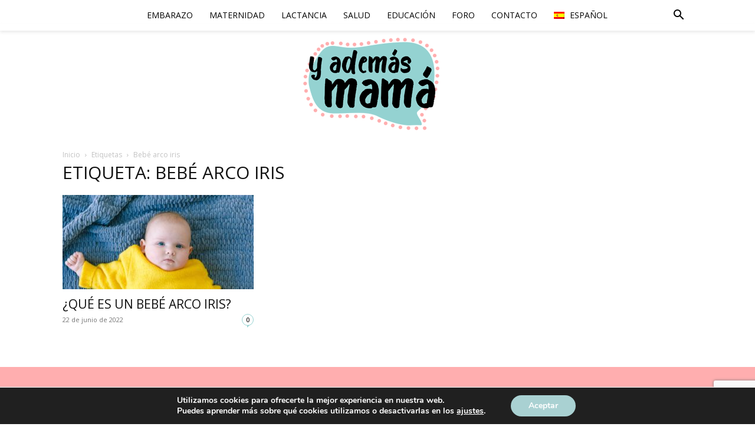

--- FILE ---
content_type: text/html; charset=utf-8
request_url: https://www.google.com/recaptcha/api2/anchor?ar=1&k=6LdJJ6waAAAAAIGYjjxxM_4QMVLuvSulzqP1MVQZ&co=aHR0cHM6Ly95YWRlbWFzbWFtYS5jb206NDQz&hl=en&v=PoyoqOPhxBO7pBk68S4YbpHZ&size=invisible&anchor-ms=20000&execute-ms=30000&cb=8k8pw27mzhqq
body_size: 48923
content:
<!DOCTYPE HTML><html dir="ltr" lang="en"><head><meta http-equiv="Content-Type" content="text/html; charset=UTF-8">
<meta http-equiv="X-UA-Compatible" content="IE=edge">
<title>reCAPTCHA</title>
<style type="text/css">
/* cyrillic-ext */
@font-face {
  font-family: 'Roboto';
  font-style: normal;
  font-weight: 400;
  font-stretch: 100%;
  src: url(//fonts.gstatic.com/s/roboto/v48/KFO7CnqEu92Fr1ME7kSn66aGLdTylUAMa3GUBHMdazTgWw.woff2) format('woff2');
  unicode-range: U+0460-052F, U+1C80-1C8A, U+20B4, U+2DE0-2DFF, U+A640-A69F, U+FE2E-FE2F;
}
/* cyrillic */
@font-face {
  font-family: 'Roboto';
  font-style: normal;
  font-weight: 400;
  font-stretch: 100%;
  src: url(//fonts.gstatic.com/s/roboto/v48/KFO7CnqEu92Fr1ME7kSn66aGLdTylUAMa3iUBHMdazTgWw.woff2) format('woff2');
  unicode-range: U+0301, U+0400-045F, U+0490-0491, U+04B0-04B1, U+2116;
}
/* greek-ext */
@font-face {
  font-family: 'Roboto';
  font-style: normal;
  font-weight: 400;
  font-stretch: 100%;
  src: url(//fonts.gstatic.com/s/roboto/v48/KFO7CnqEu92Fr1ME7kSn66aGLdTylUAMa3CUBHMdazTgWw.woff2) format('woff2');
  unicode-range: U+1F00-1FFF;
}
/* greek */
@font-face {
  font-family: 'Roboto';
  font-style: normal;
  font-weight: 400;
  font-stretch: 100%;
  src: url(//fonts.gstatic.com/s/roboto/v48/KFO7CnqEu92Fr1ME7kSn66aGLdTylUAMa3-UBHMdazTgWw.woff2) format('woff2');
  unicode-range: U+0370-0377, U+037A-037F, U+0384-038A, U+038C, U+038E-03A1, U+03A3-03FF;
}
/* math */
@font-face {
  font-family: 'Roboto';
  font-style: normal;
  font-weight: 400;
  font-stretch: 100%;
  src: url(//fonts.gstatic.com/s/roboto/v48/KFO7CnqEu92Fr1ME7kSn66aGLdTylUAMawCUBHMdazTgWw.woff2) format('woff2');
  unicode-range: U+0302-0303, U+0305, U+0307-0308, U+0310, U+0312, U+0315, U+031A, U+0326-0327, U+032C, U+032F-0330, U+0332-0333, U+0338, U+033A, U+0346, U+034D, U+0391-03A1, U+03A3-03A9, U+03B1-03C9, U+03D1, U+03D5-03D6, U+03F0-03F1, U+03F4-03F5, U+2016-2017, U+2034-2038, U+203C, U+2040, U+2043, U+2047, U+2050, U+2057, U+205F, U+2070-2071, U+2074-208E, U+2090-209C, U+20D0-20DC, U+20E1, U+20E5-20EF, U+2100-2112, U+2114-2115, U+2117-2121, U+2123-214F, U+2190, U+2192, U+2194-21AE, U+21B0-21E5, U+21F1-21F2, U+21F4-2211, U+2213-2214, U+2216-22FF, U+2308-230B, U+2310, U+2319, U+231C-2321, U+2336-237A, U+237C, U+2395, U+239B-23B7, U+23D0, U+23DC-23E1, U+2474-2475, U+25AF, U+25B3, U+25B7, U+25BD, U+25C1, U+25CA, U+25CC, U+25FB, U+266D-266F, U+27C0-27FF, U+2900-2AFF, U+2B0E-2B11, U+2B30-2B4C, U+2BFE, U+3030, U+FF5B, U+FF5D, U+1D400-1D7FF, U+1EE00-1EEFF;
}
/* symbols */
@font-face {
  font-family: 'Roboto';
  font-style: normal;
  font-weight: 400;
  font-stretch: 100%;
  src: url(//fonts.gstatic.com/s/roboto/v48/KFO7CnqEu92Fr1ME7kSn66aGLdTylUAMaxKUBHMdazTgWw.woff2) format('woff2');
  unicode-range: U+0001-000C, U+000E-001F, U+007F-009F, U+20DD-20E0, U+20E2-20E4, U+2150-218F, U+2190, U+2192, U+2194-2199, U+21AF, U+21E6-21F0, U+21F3, U+2218-2219, U+2299, U+22C4-22C6, U+2300-243F, U+2440-244A, U+2460-24FF, U+25A0-27BF, U+2800-28FF, U+2921-2922, U+2981, U+29BF, U+29EB, U+2B00-2BFF, U+4DC0-4DFF, U+FFF9-FFFB, U+10140-1018E, U+10190-1019C, U+101A0, U+101D0-101FD, U+102E0-102FB, U+10E60-10E7E, U+1D2C0-1D2D3, U+1D2E0-1D37F, U+1F000-1F0FF, U+1F100-1F1AD, U+1F1E6-1F1FF, U+1F30D-1F30F, U+1F315, U+1F31C, U+1F31E, U+1F320-1F32C, U+1F336, U+1F378, U+1F37D, U+1F382, U+1F393-1F39F, U+1F3A7-1F3A8, U+1F3AC-1F3AF, U+1F3C2, U+1F3C4-1F3C6, U+1F3CA-1F3CE, U+1F3D4-1F3E0, U+1F3ED, U+1F3F1-1F3F3, U+1F3F5-1F3F7, U+1F408, U+1F415, U+1F41F, U+1F426, U+1F43F, U+1F441-1F442, U+1F444, U+1F446-1F449, U+1F44C-1F44E, U+1F453, U+1F46A, U+1F47D, U+1F4A3, U+1F4B0, U+1F4B3, U+1F4B9, U+1F4BB, U+1F4BF, U+1F4C8-1F4CB, U+1F4D6, U+1F4DA, U+1F4DF, U+1F4E3-1F4E6, U+1F4EA-1F4ED, U+1F4F7, U+1F4F9-1F4FB, U+1F4FD-1F4FE, U+1F503, U+1F507-1F50B, U+1F50D, U+1F512-1F513, U+1F53E-1F54A, U+1F54F-1F5FA, U+1F610, U+1F650-1F67F, U+1F687, U+1F68D, U+1F691, U+1F694, U+1F698, U+1F6AD, U+1F6B2, U+1F6B9-1F6BA, U+1F6BC, U+1F6C6-1F6CF, U+1F6D3-1F6D7, U+1F6E0-1F6EA, U+1F6F0-1F6F3, U+1F6F7-1F6FC, U+1F700-1F7FF, U+1F800-1F80B, U+1F810-1F847, U+1F850-1F859, U+1F860-1F887, U+1F890-1F8AD, U+1F8B0-1F8BB, U+1F8C0-1F8C1, U+1F900-1F90B, U+1F93B, U+1F946, U+1F984, U+1F996, U+1F9E9, U+1FA00-1FA6F, U+1FA70-1FA7C, U+1FA80-1FA89, U+1FA8F-1FAC6, U+1FACE-1FADC, U+1FADF-1FAE9, U+1FAF0-1FAF8, U+1FB00-1FBFF;
}
/* vietnamese */
@font-face {
  font-family: 'Roboto';
  font-style: normal;
  font-weight: 400;
  font-stretch: 100%;
  src: url(//fonts.gstatic.com/s/roboto/v48/KFO7CnqEu92Fr1ME7kSn66aGLdTylUAMa3OUBHMdazTgWw.woff2) format('woff2');
  unicode-range: U+0102-0103, U+0110-0111, U+0128-0129, U+0168-0169, U+01A0-01A1, U+01AF-01B0, U+0300-0301, U+0303-0304, U+0308-0309, U+0323, U+0329, U+1EA0-1EF9, U+20AB;
}
/* latin-ext */
@font-face {
  font-family: 'Roboto';
  font-style: normal;
  font-weight: 400;
  font-stretch: 100%;
  src: url(//fonts.gstatic.com/s/roboto/v48/KFO7CnqEu92Fr1ME7kSn66aGLdTylUAMa3KUBHMdazTgWw.woff2) format('woff2');
  unicode-range: U+0100-02BA, U+02BD-02C5, U+02C7-02CC, U+02CE-02D7, U+02DD-02FF, U+0304, U+0308, U+0329, U+1D00-1DBF, U+1E00-1E9F, U+1EF2-1EFF, U+2020, U+20A0-20AB, U+20AD-20C0, U+2113, U+2C60-2C7F, U+A720-A7FF;
}
/* latin */
@font-face {
  font-family: 'Roboto';
  font-style: normal;
  font-weight: 400;
  font-stretch: 100%;
  src: url(//fonts.gstatic.com/s/roboto/v48/KFO7CnqEu92Fr1ME7kSn66aGLdTylUAMa3yUBHMdazQ.woff2) format('woff2');
  unicode-range: U+0000-00FF, U+0131, U+0152-0153, U+02BB-02BC, U+02C6, U+02DA, U+02DC, U+0304, U+0308, U+0329, U+2000-206F, U+20AC, U+2122, U+2191, U+2193, U+2212, U+2215, U+FEFF, U+FFFD;
}
/* cyrillic-ext */
@font-face {
  font-family: 'Roboto';
  font-style: normal;
  font-weight: 500;
  font-stretch: 100%;
  src: url(//fonts.gstatic.com/s/roboto/v48/KFO7CnqEu92Fr1ME7kSn66aGLdTylUAMa3GUBHMdazTgWw.woff2) format('woff2');
  unicode-range: U+0460-052F, U+1C80-1C8A, U+20B4, U+2DE0-2DFF, U+A640-A69F, U+FE2E-FE2F;
}
/* cyrillic */
@font-face {
  font-family: 'Roboto';
  font-style: normal;
  font-weight: 500;
  font-stretch: 100%;
  src: url(//fonts.gstatic.com/s/roboto/v48/KFO7CnqEu92Fr1ME7kSn66aGLdTylUAMa3iUBHMdazTgWw.woff2) format('woff2');
  unicode-range: U+0301, U+0400-045F, U+0490-0491, U+04B0-04B1, U+2116;
}
/* greek-ext */
@font-face {
  font-family: 'Roboto';
  font-style: normal;
  font-weight: 500;
  font-stretch: 100%;
  src: url(//fonts.gstatic.com/s/roboto/v48/KFO7CnqEu92Fr1ME7kSn66aGLdTylUAMa3CUBHMdazTgWw.woff2) format('woff2');
  unicode-range: U+1F00-1FFF;
}
/* greek */
@font-face {
  font-family: 'Roboto';
  font-style: normal;
  font-weight: 500;
  font-stretch: 100%;
  src: url(//fonts.gstatic.com/s/roboto/v48/KFO7CnqEu92Fr1ME7kSn66aGLdTylUAMa3-UBHMdazTgWw.woff2) format('woff2');
  unicode-range: U+0370-0377, U+037A-037F, U+0384-038A, U+038C, U+038E-03A1, U+03A3-03FF;
}
/* math */
@font-face {
  font-family: 'Roboto';
  font-style: normal;
  font-weight: 500;
  font-stretch: 100%;
  src: url(//fonts.gstatic.com/s/roboto/v48/KFO7CnqEu92Fr1ME7kSn66aGLdTylUAMawCUBHMdazTgWw.woff2) format('woff2');
  unicode-range: U+0302-0303, U+0305, U+0307-0308, U+0310, U+0312, U+0315, U+031A, U+0326-0327, U+032C, U+032F-0330, U+0332-0333, U+0338, U+033A, U+0346, U+034D, U+0391-03A1, U+03A3-03A9, U+03B1-03C9, U+03D1, U+03D5-03D6, U+03F0-03F1, U+03F4-03F5, U+2016-2017, U+2034-2038, U+203C, U+2040, U+2043, U+2047, U+2050, U+2057, U+205F, U+2070-2071, U+2074-208E, U+2090-209C, U+20D0-20DC, U+20E1, U+20E5-20EF, U+2100-2112, U+2114-2115, U+2117-2121, U+2123-214F, U+2190, U+2192, U+2194-21AE, U+21B0-21E5, U+21F1-21F2, U+21F4-2211, U+2213-2214, U+2216-22FF, U+2308-230B, U+2310, U+2319, U+231C-2321, U+2336-237A, U+237C, U+2395, U+239B-23B7, U+23D0, U+23DC-23E1, U+2474-2475, U+25AF, U+25B3, U+25B7, U+25BD, U+25C1, U+25CA, U+25CC, U+25FB, U+266D-266F, U+27C0-27FF, U+2900-2AFF, U+2B0E-2B11, U+2B30-2B4C, U+2BFE, U+3030, U+FF5B, U+FF5D, U+1D400-1D7FF, U+1EE00-1EEFF;
}
/* symbols */
@font-face {
  font-family: 'Roboto';
  font-style: normal;
  font-weight: 500;
  font-stretch: 100%;
  src: url(//fonts.gstatic.com/s/roboto/v48/KFO7CnqEu92Fr1ME7kSn66aGLdTylUAMaxKUBHMdazTgWw.woff2) format('woff2');
  unicode-range: U+0001-000C, U+000E-001F, U+007F-009F, U+20DD-20E0, U+20E2-20E4, U+2150-218F, U+2190, U+2192, U+2194-2199, U+21AF, U+21E6-21F0, U+21F3, U+2218-2219, U+2299, U+22C4-22C6, U+2300-243F, U+2440-244A, U+2460-24FF, U+25A0-27BF, U+2800-28FF, U+2921-2922, U+2981, U+29BF, U+29EB, U+2B00-2BFF, U+4DC0-4DFF, U+FFF9-FFFB, U+10140-1018E, U+10190-1019C, U+101A0, U+101D0-101FD, U+102E0-102FB, U+10E60-10E7E, U+1D2C0-1D2D3, U+1D2E0-1D37F, U+1F000-1F0FF, U+1F100-1F1AD, U+1F1E6-1F1FF, U+1F30D-1F30F, U+1F315, U+1F31C, U+1F31E, U+1F320-1F32C, U+1F336, U+1F378, U+1F37D, U+1F382, U+1F393-1F39F, U+1F3A7-1F3A8, U+1F3AC-1F3AF, U+1F3C2, U+1F3C4-1F3C6, U+1F3CA-1F3CE, U+1F3D4-1F3E0, U+1F3ED, U+1F3F1-1F3F3, U+1F3F5-1F3F7, U+1F408, U+1F415, U+1F41F, U+1F426, U+1F43F, U+1F441-1F442, U+1F444, U+1F446-1F449, U+1F44C-1F44E, U+1F453, U+1F46A, U+1F47D, U+1F4A3, U+1F4B0, U+1F4B3, U+1F4B9, U+1F4BB, U+1F4BF, U+1F4C8-1F4CB, U+1F4D6, U+1F4DA, U+1F4DF, U+1F4E3-1F4E6, U+1F4EA-1F4ED, U+1F4F7, U+1F4F9-1F4FB, U+1F4FD-1F4FE, U+1F503, U+1F507-1F50B, U+1F50D, U+1F512-1F513, U+1F53E-1F54A, U+1F54F-1F5FA, U+1F610, U+1F650-1F67F, U+1F687, U+1F68D, U+1F691, U+1F694, U+1F698, U+1F6AD, U+1F6B2, U+1F6B9-1F6BA, U+1F6BC, U+1F6C6-1F6CF, U+1F6D3-1F6D7, U+1F6E0-1F6EA, U+1F6F0-1F6F3, U+1F6F7-1F6FC, U+1F700-1F7FF, U+1F800-1F80B, U+1F810-1F847, U+1F850-1F859, U+1F860-1F887, U+1F890-1F8AD, U+1F8B0-1F8BB, U+1F8C0-1F8C1, U+1F900-1F90B, U+1F93B, U+1F946, U+1F984, U+1F996, U+1F9E9, U+1FA00-1FA6F, U+1FA70-1FA7C, U+1FA80-1FA89, U+1FA8F-1FAC6, U+1FACE-1FADC, U+1FADF-1FAE9, U+1FAF0-1FAF8, U+1FB00-1FBFF;
}
/* vietnamese */
@font-face {
  font-family: 'Roboto';
  font-style: normal;
  font-weight: 500;
  font-stretch: 100%;
  src: url(//fonts.gstatic.com/s/roboto/v48/KFO7CnqEu92Fr1ME7kSn66aGLdTylUAMa3OUBHMdazTgWw.woff2) format('woff2');
  unicode-range: U+0102-0103, U+0110-0111, U+0128-0129, U+0168-0169, U+01A0-01A1, U+01AF-01B0, U+0300-0301, U+0303-0304, U+0308-0309, U+0323, U+0329, U+1EA0-1EF9, U+20AB;
}
/* latin-ext */
@font-face {
  font-family: 'Roboto';
  font-style: normal;
  font-weight: 500;
  font-stretch: 100%;
  src: url(//fonts.gstatic.com/s/roboto/v48/KFO7CnqEu92Fr1ME7kSn66aGLdTylUAMa3KUBHMdazTgWw.woff2) format('woff2');
  unicode-range: U+0100-02BA, U+02BD-02C5, U+02C7-02CC, U+02CE-02D7, U+02DD-02FF, U+0304, U+0308, U+0329, U+1D00-1DBF, U+1E00-1E9F, U+1EF2-1EFF, U+2020, U+20A0-20AB, U+20AD-20C0, U+2113, U+2C60-2C7F, U+A720-A7FF;
}
/* latin */
@font-face {
  font-family: 'Roboto';
  font-style: normal;
  font-weight: 500;
  font-stretch: 100%;
  src: url(//fonts.gstatic.com/s/roboto/v48/KFO7CnqEu92Fr1ME7kSn66aGLdTylUAMa3yUBHMdazQ.woff2) format('woff2');
  unicode-range: U+0000-00FF, U+0131, U+0152-0153, U+02BB-02BC, U+02C6, U+02DA, U+02DC, U+0304, U+0308, U+0329, U+2000-206F, U+20AC, U+2122, U+2191, U+2193, U+2212, U+2215, U+FEFF, U+FFFD;
}
/* cyrillic-ext */
@font-face {
  font-family: 'Roboto';
  font-style: normal;
  font-weight: 900;
  font-stretch: 100%;
  src: url(//fonts.gstatic.com/s/roboto/v48/KFO7CnqEu92Fr1ME7kSn66aGLdTylUAMa3GUBHMdazTgWw.woff2) format('woff2');
  unicode-range: U+0460-052F, U+1C80-1C8A, U+20B4, U+2DE0-2DFF, U+A640-A69F, U+FE2E-FE2F;
}
/* cyrillic */
@font-face {
  font-family: 'Roboto';
  font-style: normal;
  font-weight: 900;
  font-stretch: 100%;
  src: url(//fonts.gstatic.com/s/roboto/v48/KFO7CnqEu92Fr1ME7kSn66aGLdTylUAMa3iUBHMdazTgWw.woff2) format('woff2');
  unicode-range: U+0301, U+0400-045F, U+0490-0491, U+04B0-04B1, U+2116;
}
/* greek-ext */
@font-face {
  font-family: 'Roboto';
  font-style: normal;
  font-weight: 900;
  font-stretch: 100%;
  src: url(//fonts.gstatic.com/s/roboto/v48/KFO7CnqEu92Fr1ME7kSn66aGLdTylUAMa3CUBHMdazTgWw.woff2) format('woff2');
  unicode-range: U+1F00-1FFF;
}
/* greek */
@font-face {
  font-family: 'Roboto';
  font-style: normal;
  font-weight: 900;
  font-stretch: 100%;
  src: url(//fonts.gstatic.com/s/roboto/v48/KFO7CnqEu92Fr1ME7kSn66aGLdTylUAMa3-UBHMdazTgWw.woff2) format('woff2');
  unicode-range: U+0370-0377, U+037A-037F, U+0384-038A, U+038C, U+038E-03A1, U+03A3-03FF;
}
/* math */
@font-face {
  font-family: 'Roboto';
  font-style: normal;
  font-weight: 900;
  font-stretch: 100%;
  src: url(//fonts.gstatic.com/s/roboto/v48/KFO7CnqEu92Fr1ME7kSn66aGLdTylUAMawCUBHMdazTgWw.woff2) format('woff2');
  unicode-range: U+0302-0303, U+0305, U+0307-0308, U+0310, U+0312, U+0315, U+031A, U+0326-0327, U+032C, U+032F-0330, U+0332-0333, U+0338, U+033A, U+0346, U+034D, U+0391-03A1, U+03A3-03A9, U+03B1-03C9, U+03D1, U+03D5-03D6, U+03F0-03F1, U+03F4-03F5, U+2016-2017, U+2034-2038, U+203C, U+2040, U+2043, U+2047, U+2050, U+2057, U+205F, U+2070-2071, U+2074-208E, U+2090-209C, U+20D0-20DC, U+20E1, U+20E5-20EF, U+2100-2112, U+2114-2115, U+2117-2121, U+2123-214F, U+2190, U+2192, U+2194-21AE, U+21B0-21E5, U+21F1-21F2, U+21F4-2211, U+2213-2214, U+2216-22FF, U+2308-230B, U+2310, U+2319, U+231C-2321, U+2336-237A, U+237C, U+2395, U+239B-23B7, U+23D0, U+23DC-23E1, U+2474-2475, U+25AF, U+25B3, U+25B7, U+25BD, U+25C1, U+25CA, U+25CC, U+25FB, U+266D-266F, U+27C0-27FF, U+2900-2AFF, U+2B0E-2B11, U+2B30-2B4C, U+2BFE, U+3030, U+FF5B, U+FF5D, U+1D400-1D7FF, U+1EE00-1EEFF;
}
/* symbols */
@font-face {
  font-family: 'Roboto';
  font-style: normal;
  font-weight: 900;
  font-stretch: 100%;
  src: url(//fonts.gstatic.com/s/roboto/v48/KFO7CnqEu92Fr1ME7kSn66aGLdTylUAMaxKUBHMdazTgWw.woff2) format('woff2');
  unicode-range: U+0001-000C, U+000E-001F, U+007F-009F, U+20DD-20E0, U+20E2-20E4, U+2150-218F, U+2190, U+2192, U+2194-2199, U+21AF, U+21E6-21F0, U+21F3, U+2218-2219, U+2299, U+22C4-22C6, U+2300-243F, U+2440-244A, U+2460-24FF, U+25A0-27BF, U+2800-28FF, U+2921-2922, U+2981, U+29BF, U+29EB, U+2B00-2BFF, U+4DC0-4DFF, U+FFF9-FFFB, U+10140-1018E, U+10190-1019C, U+101A0, U+101D0-101FD, U+102E0-102FB, U+10E60-10E7E, U+1D2C0-1D2D3, U+1D2E0-1D37F, U+1F000-1F0FF, U+1F100-1F1AD, U+1F1E6-1F1FF, U+1F30D-1F30F, U+1F315, U+1F31C, U+1F31E, U+1F320-1F32C, U+1F336, U+1F378, U+1F37D, U+1F382, U+1F393-1F39F, U+1F3A7-1F3A8, U+1F3AC-1F3AF, U+1F3C2, U+1F3C4-1F3C6, U+1F3CA-1F3CE, U+1F3D4-1F3E0, U+1F3ED, U+1F3F1-1F3F3, U+1F3F5-1F3F7, U+1F408, U+1F415, U+1F41F, U+1F426, U+1F43F, U+1F441-1F442, U+1F444, U+1F446-1F449, U+1F44C-1F44E, U+1F453, U+1F46A, U+1F47D, U+1F4A3, U+1F4B0, U+1F4B3, U+1F4B9, U+1F4BB, U+1F4BF, U+1F4C8-1F4CB, U+1F4D6, U+1F4DA, U+1F4DF, U+1F4E3-1F4E6, U+1F4EA-1F4ED, U+1F4F7, U+1F4F9-1F4FB, U+1F4FD-1F4FE, U+1F503, U+1F507-1F50B, U+1F50D, U+1F512-1F513, U+1F53E-1F54A, U+1F54F-1F5FA, U+1F610, U+1F650-1F67F, U+1F687, U+1F68D, U+1F691, U+1F694, U+1F698, U+1F6AD, U+1F6B2, U+1F6B9-1F6BA, U+1F6BC, U+1F6C6-1F6CF, U+1F6D3-1F6D7, U+1F6E0-1F6EA, U+1F6F0-1F6F3, U+1F6F7-1F6FC, U+1F700-1F7FF, U+1F800-1F80B, U+1F810-1F847, U+1F850-1F859, U+1F860-1F887, U+1F890-1F8AD, U+1F8B0-1F8BB, U+1F8C0-1F8C1, U+1F900-1F90B, U+1F93B, U+1F946, U+1F984, U+1F996, U+1F9E9, U+1FA00-1FA6F, U+1FA70-1FA7C, U+1FA80-1FA89, U+1FA8F-1FAC6, U+1FACE-1FADC, U+1FADF-1FAE9, U+1FAF0-1FAF8, U+1FB00-1FBFF;
}
/* vietnamese */
@font-face {
  font-family: 'Roboto';
  font-style: normal;
  font-weight: 900;
  font-stretch: 100%;
  src: url(//fonts.gstatic.com/s/roboto/v48/KFO7CnqEu92Fr1ME7kSn66aGLdTylUAMa3OUBHMdazTgWw.woff2) format('woff2');
  unicode-range: U+0102-0103, U+0110-0111, U+0128-0129, U+0168-0169, U+01A0-01A1, U+01AF-01B0, U+0300-0301, U+0303-0304, U+0308-0309, U+0323, U+0329, U+1EA0-1EF9, U+20AB;
}
/* latin-ext */
@font-face {
  font-family: 'Roboto';
  font-style: normal;
  font-weight: 900;
  font-stretch: 100%;
  src: url(//fonts.gstatic.com/s/roboto/v48/KFO7CnqEu92Fr1ME7kSn66aGLdTylUAMa3KUBHMdazTgWw.woff2) format('woff2');
  unicode-range: U+0100-02BA, U+02BD-02C5, U+02C7-02CC, U+02CE-02D7, U+02DD-02FF, U+0304, U+0308, U+0329, U+1D00-1DBF, U+1E00-1E9F, U+1EF2-1EFF, U+2020, U+20A0-20AB, U+20AD-20C0, U+2113, U+2C60-2C7F, U+A720-A7FF;
}
/* latin */
@font-face {
  font-family: 'Roboto';
  font-style: normal;
  font-weight: 900;
  font-stretch: 100%;
  src: url(//fonts.gstatic.com/s/roboto/v48/KFO7CnqEu92Fr1ME7kSn66aGLdTylUAMa3yUBHMdazQ.woff2) format('woff2');
  unicode-range: U+0000-00FF, U+0131, U+0152-0153, U+02BB-02BC, U+02C6, U+02DA, U+02DC, U+0304, U+0308, U+0329, U+2000-206F, U+20AC, U+2122, U+2191, U+2193, U+2212, U+2215, U+FEFF, U+FFFD;
}

</style>
<link rel="stylesheet" type="text/css" href="https://www.gstatic.com/recaptcha/releases/PoyoqOPhxBO7pBk68S4YbpHZ/styles__ltr.css">
<script nonce="2413G5ffCMYsWr0Y5qLpjA" type="text/javascript">window['__recaptcha_api'] = 'https://www.google.com/recaptcha/api2/';</script>
<script type="text/javascript" src="https://www.gstatic.com/recaptcha/releases/PoyoqOPhxBO7pBk68S4YbpHZ/recaptcha__en.js" nonce="2413G5ffCMYsWr0Y5qLpjA">
      
    </script></head>
<body><div id="rc-anchor-alert" class="rc-anchor-alert"></div>
<input type="hidden" id="recaptcha-token" value="[base64]">
<script type="text/javascript" nonce="2413G5ffCMYsWr0Y5qLpjA">
      recaptcha.anchor.Main.init("[\x22ainput\x22,[\x22bgdata\x22,\x22\x22,\[base64]/[base64]/[base64]/bmV3IHJbeF0oY1swXSk6RT09Mj9uZXcgclt4XShjWzBdLGNbMV0pOkU9PTM/bmV3IHJbeF0oY1swXSxjWzFdLGNbMl0pOkU9PTQ/[base64]/[base64]/[base64]/[base64]/[base64]/[base64]/[base64]/[base64]\x22,\[base64]\\u003d\x22,\x22w6vCvcOvwqwewr8hWxHCqMO+JHAgwofDo8K7XDQldcKEEHzCqEoWwrs6MsOBw7gCwr93NUNVExYaw4AXI8Kzw4zDty8dfibCkMKAZFrCtsOSw71QNTN/Al7Dq0bCtsKZw7jDmcKUAsO/w6gWw6jCncK/PcOdQ8OGHU1iw59OIsO5wopxw4vCr1XCpMKLCMK/wrvCk1fDunzCrsK6SGRFwrAcbSrCuUDDhxDCmMKmECRiwp3DvEPCi8Ozw6fDlcKpBzsBRMO9worCjxjDhcKVIURYw6AMwr7Dm0PDviRLFMOpw4TCuMO/MGXDtcKCTArDgcOTQx7CtsOZSVjCn3s6OMKjWsOLwrjCtsKcwpTCkX3Dh8KJwr1BRcO1woFkwqfCmkbCizHDjcKpIRbCsCPCsMOtIG/[base64]/FSfDtjIuTcKrw7LDjMKxa8OUw65Bw4w8wpXCsBx9w4ReJwxmcTdIP8OgGsOMwqBewo3DtcK/wq1BEcKuwoBRF8O+wp87Py49wox+w7HCr8OrMsOOwrjDncOnw67CqsOHZ08aFz7CgR9ALMOdwqfDiCvDhwHDuATCu8OmwrU0LxvDoG3DuMKRZsOaw5MMw6kSw7TCmcOVwppjVTvCkx9/Wj0MwoXDi8KnBsOpwoTCsy5fwqsXEx/[base64]/DvsO6w6LDh18Yw7vDq8K9wpPDgnzCmMK7w73DjMOYTcKMMzwFBMOLeFhFPmILw55xw4/DtgPCk3bDssOLGzvDjQrCnsOPMsK9wpzCn8Odw7ECw43DjEjCpEQLVmklw6/DlBDDtsOJw4nCvsKDXMOuw7ccOhhCwqgoAktrNCZZF8OwJx3DgcK9dgAnwrQNw5vDusKDTcKyTwLClztDw5cXIkDCimATVcO+wrfDgFfClEd1a8O1bAZXwpnDk2w7w5kqQsKWwrbCn8OkKcOnw5zCl2jDvDd1w49Qwr/[base64]/CgATCgMKbbVgifxRYwoQEQhV3w6jCnAXCky7DijTDgjxID8O0EkATw7REw57DiMKYw7DDrsKJUTJ5w7jDlDlVw54+FwJlEifCsSjCokjDoMO/wocAw7TDocKGw4ROFTwlVMOqw6/CjTfDiU7Cs8O2EsKqwrbCo1TClcKkesKiw6IPBjd5dcOZw7sPMh3Dm8K/FMKaw6/CozY/fX3CqBN0w79fw5DDkVXComEUw7rDs8Kcw4hEw63Co1ZEFMObah4qw4REQsKzfgTDg8KtflnCpkY/woo5dsK7DMK3wpk9VsOdSHnDhAlRwqhWw65pfi0RVMOiUsKOwrVEe8KfWMO+Z0ctwpfDkQXDlcKOwpFKD1gBbCFDw47DlsKyw6vCusOtEEzDvm9jXcKIw40pVMKXw7XDvyEtw6LCh8K9EDh/wo4bTMOGEcKbwoRxI0zDr1Nna8OxJxnChMKuWsKQQFXDvmrDlcO1dS8Dw7xBwpnCtDXCijDCiDzDn8O/w5/CrcKCHMONw65cI8Kjw4gzwpFUUsKrPwfCiUQHwr7DoMOaw4vDjHnCn3jCgRlPEsO2esK4I1XDj8Olw6lyw6w6d2rCjyzCn8KxwrjDqsKuwr7Do8OZwp7Ci2jDhhZbMzXCmA5xw6/DqsOLEiMSVhZTw6bCm8Oaw4MfaMOaZcOAJk4UwqvDrcO6wrvCvcKKaQ3CrMKpw6pkw7/CgDk+IcKLw45UKyHDtcOQK8O3FEfCpU4jcm9hS8O6T8KnwowIL8OQwr/CoiJKw67Cm8O2w5LDtsKrwrnCmMKrYsK1TsORw55eZ8Kyw71qFcOUw4fCgMKBR8O/[base64]/CocKrasOtwpVTwobCjFHCk0PDq8KONQbDnsOCZcKHw5/[base64]/[base64]/fcO2HSh6wrXDmsKbBsO9w4NVQSbCgibCrybColYbX0zDtmjDgsKXZ34aw6dewrnCvUBbWTEmcsKgDnrDg8OWZsKawr8zfsO3w5gLw6/DnMOXw4cvw5E1w68JYsKGw4s5ImLDtj9EwoQaw4LCg8OSN0poSsOTC3jDh1DCpVpUIR0Iwr5UworCnh3DpS7DlwYpwqbCqX/DvzxdwogtwrDCvBHDvsKCw4E4DEY7MMOCw5/[base64]/S2FjwqjChDIULSc4M8OBwpkST8KGwrTCuQ7CnA52Z8KTEAHCjMKqw4nDjsK+w7rDglVwUz4AewRCHsK4w5ZZb33DkcKGLsKHfTLCsBPCviLCjsOww6rClyrDtMKdwpjCn8OhCcOrHMOqMUTCkGE4XcKjw4/DiMKMw4HDh8KGw6Z4wqtow5DDp8KUasK3w4zCvWDCpsK+eWvDgcOUwowFHi7CkcKmCsOXDsKfw6HCg8KkeDPCg1DCuMKlw7Uhw401wo96fhl/[base64]/Crk3DmcKLHB9+ecOHw5fDtMKBHEpIw5TDkMKywpp/[base64]/DscOswpTDl8OUwpATw6sbe8Kyw5zDv0BUemEDw4A9csKTwqjCjcKewqtQwr7CtsOFWcOPwpTCiMO7R37DnMKmwo4Uw6sew450dCEWwoRhEy0tYsKdem/[base64]/CjhJQCAjCvMKEMcOuY8OEBiRtUEhtUxfDilHClMOow7TDn8OMwpBpw4vChEbCjSbDoi/CocKcwprDjcOCwpwjwpwZLj9bVFJ5w6LDq3nDphTCtSzCk8KNHAQ/VxA1w5hewokPD8Kaw7p1PXLCscKuw6HClMKwV8OBUcKaw6fCuMK6wrvDqWzCi8OZwovCicOvCUBrw4zCuMKrw7zDhCpZw5/[base64]/CqDPCjjbDtsKiw77DpMOZZMKHworCm8O3L33CrnfConfDl8Oqw5xZwp/Dqnc7w6xxw6lLM8KGwrrCkiHDgcKVM8K+PBFYMsK0RlbCmMOmTgtTM8OCC8Kbw7wbwpnCt0xKJMO1wpEldh/[base64]/NMKMw5ovVz7DiiJ8IFpvwoHCrMK7FH4yw5LDvsKpwpXCucOaOsKKw7rDhsOVw5B+wrLCtsO+w5wXwqXCtMOrwqLChB1Hw6fCnxTDncKrF0bCqV3DnhPCiQ9ZBcKvYwvDsA9Lw7BOw4Q5wqnDlmEPwqxfwqXDosKvw4lDwo/DhcOsFCtafsKze8OnLsKJwr3CtVfCoWzCsS0WwpHCjlfDh0cLccOTw6fCpsKlw6LCvMOaw4XCtMOkacKPwrLDuGTDkyvDlsOwdMKpPcOKCFNww6jDkDDDpsOpKcO6SsKxZy43YMOpWcKpWDLDlSJ9QsKqw5PDk8O/w6fDv08kw6Rvw4Qgw5pBwp/DkDrDlD9WwojCmyPCg8KtdzQlwp5aw6IBw7YHEcKiw68VE8KGw7TCmcKrcsO5azJDw7/[base64]/DvwsPw7I+woDDssOSw5ZzaibDgcO/[base64]/Cu8KawqjDhcKLwrN6P8O9woLDjARfPGrDmCA2wqVqwrgIwq7DkUnDrsODwp7DtHlMw7nDuMO7HnzCjcOJwo4HwpbChD0rw6Uywqpcw600w5/CncOvasOHw788wpFBQ8OqLcOzfhDCqnDDrcObdMKaUMKwwrRSw6tNCsOrw6Mhwo9Sw5YQP8Kfw7bCocOBV08Lw5IQwqLDiMOmFsO9w4TCuMKDwrdHwp3DisKUwr3Dt8OdBhARwqtuwrshBgkew7FBIcOYDcOIwoJkw4lEwrfDr8KMwooKEcK/wr/CnsKWG0TDl8K/[base64]/DkxIcBMKUDlbDlcKwwpkYwoDDiE/DrgxYw5dRLTPDlsK7XcOOw7/Dh3N3HCVhTsKeU8KcFzrCqsOvE8KRw4prVcKhwrpMQsKlw5oLfGvDnMOlw4vCgcOKw5YGUSlkwoTDrlARS1bDojs4wrd+wqLDhFpbwrcyNT9fw6UcwqjDnMKiw7PCmDc4wpgaSsOTwqB5RcKfwoTCp8OxV8OmwqJyTQIowrPDncOhbEnDocK/[base64]/R2N+wp3CgS8Sw7DDh8KAw54yw6NYG8Kuwpx0A8Kcwr1Hw43DpsOJG8KYw4fDksObXcK4DsKiXsOQNirChyfDmTttw6zChyhEKF/CucKMCsOMw4l5wpoecMO9wofDt8KjeyXCqzJlw5/DmBvDvVkmwo5Kw5jChAwTTwJlw5TDiRQSwrnDksK9wocUwqIaw4nCrsKLbi85LQjDmWlkY8OaKsOedVHDlsORXEtew7vDr8OKw5DCmEnChsKiQwdPw5IVwp7CsUzDj8OQw5jChsKTwpvDosK5wp9iccKsLlNNwqAZfFRsw5I6wpfDosOqw6p0FcKccMObHsK+IkfCl2/DmwAvw6bCucOobCsNQXnDqSljfW/DisObR2nDjHrDkHPCgSkww5hiLwLCncOtGsKhw6rCp8O2w7nDiWV8CMKkGWLDnMOkwq3DiA3DmgPCjcO3VMOET8Kww7BwwonCjTg/Nnd/[base64]/[base64]/CiMOow5nDmBo3ZsOdaMOww7JpOAXDkcKbw5QJI8K6asOFDE7DssKJw6RpPG0UGG/DnCPDqMKaJxzDo0Asw4/CkjPCixHDicKxVkzDpD/Ds8OERxY9wqM9w5QCZsOIanhaw7nConbCpMKcPW/ClQnDpzJnw6rDvGzCgsKgw5nDpzQcQsKrE8O0w5QyR8Ovw7U+D8OMwqPDpQUiS3gwW1bDvTI4wrkwZgEbSjZnw6BwwpHCsAZwJsODNB/[base64]/CjzTCi3DCnRrCg1fDg0VEw6ACEMO5YlwPwrTDjSYgCmnCinc/[base64]/DhsKsw6vDoWh6w7l+ACldw59rc0gtQSPDisOreVXClUjDgWvDjcOLQmvCmcKhPBzCnnDCp1FEPsOBwo3CqGDDt3IuHwTDjFHDqsKOwpsgGG4iWsOXQsKvwojCvMOFASPDnBbDv8OOL8O4wrLCgsKEZGLDryPDpCdsw7/[base64]/EEFIfiLCnMORMiFmWsK3w7ozJsORwpzDhHc7aMKFOcOPw53DhRvDpsK1w4dCBcKBw7DDmQ9vwq7CgMO0wqUaHT0SWsO+cBLCvEkhwrQIw6vCoCLCrhjDosK7wo8Uw67CpTHCqsOOw73CtijCmMKTQ8OqwpIuRyPDt8O3Qj4vwqRkw6LCm8Ouw4/[base64]/Cr8Kbw7vDkSx7BsKHRSDCgEXDlwjDvyrDrgjCl8Kxw7bDg1Jywo8SOcO+wpzCiFXCrcKaX8O5w6TDiAQ8WUzDjsOTwpDDnE86FV7DrcK8WMK/[base64]/CssKGVsOwwolZwpDDhsORwo/CjcO+w5jCq8OSDcKUWFfDm8K1aCc4w4nDj3/CiMKJTMKSwrNYwoLChcOsw79zwqvCljMyMMOqw7QpIWche2cZZEoSa8KPw7IAURTDgx/[base64]/w63DlgXDl18RbsOFwqjCiCnDjSIUwprDrcODw67CkMKYOUfChcKywoo7w7rCmcOZw4PDkGfDksKZwpTDgDrCt8K5w5vDjm/DmMKZVBPCpsK6wofDs1PDsCDDmSJww4JVEcOgcMOCwo/CoDjCg8K5w7tUHsKfwrTDrcOPViIfw5nDjHvCq8O1wr0ow6BEOcKDFMKKOMO9WTYFwohzKMKywo/CizPClDpYw4DCpsO6FcKvw6c2SMOsczwDw6RWwrxkP8KZA8OpJMOeXm5yw4rCn8OuMhIkY0wIP2NFcFXDhGQZNcOdSMOGwqXDmMKyWTNTdMOYHx8AdMK0w5zDtStowqpQdjrCl1NsUF7DnsOyw6nDucK5JSzCv3J0ETPCqF/Di8KtElDCpUkbwoXCocKEw4zDhhfDl0oyw6PCscOlwoZ/w6zDncO7d8O0U8Ocw6bCi8KaERwvU0TCjcOseMOnwrQVfMKmJkHCpcOaOMKDBy7Dpm/DhcOSw5LCkEPCjMKOK8Khw7DDuGZKD3XCr3Mjwr/DlcOaY8OuVcK/JsKcw5jCo0PCtcOWwpvCscKTOTBBwpTCh8KRwpjCtBF1GMOxw5HCvht9wrPDusKaw4nCo8O0wqTDlsO8FsOZwqXCgWLDjE/DtB4Bw7Ffwo3CqWYkwoTDlMKnwrHDqjNrLil2LsOqS8KkZ8OnZcK3CCFjwolCw5AYw5pBE0rDmTAdPMKpBcKDw4wUwoPDt8KgQGrCvEFmw7MgwoTClHtpwoJ9wpM4M1vDtEFjAGQMw5bDl8OvMcKuF3nDiMOCwpRJw6HDncKCAcKPwrZ0w5YtJUsOwrt5LH7Cm2/[base64]/DlsKZw7bDpMO9McOHcMOswpfCjwHCsCRiEzHDgcKWMsKDwqnCjnfDj8Kxw5ZHw6vCtU/CklzCucO2aMO2w4UvccO1w5HDk8OMwpJfwqbDrHfCtwRnezwvJnYdZ8KVK1bCpRvDhcKVwo7DusOrw6MNw67Cuw1wwoVPwrvDhcOCNBQiHMK4esOCScO2wrHDkcKcw4jCln/DkA57A8KuHcK7UsKuHMOww4LDuXATwrLChVlpwpdow5Aqw5nCm8KSw6DDgU/[base64]/w7rCjizCpcKDw43Cp1/[base64]/CT/DtcOtw5TDoxx5T8K/w50Zw7/Cm8K2wo7DoMOiYcKrwrgDCcO1VMKjV8OtOzAKw7bCgcKrGsOnfj9jXMO0BhHDs8OlwpcDbibDgX3ClDTCpMODw5LDuS/CkAfCgcOxw7QMw5xdwp8/[base64]/w5gQZSfDl8KNZCHCs2JTw7DCi8Kgb8K8wr3CnV4tw6HDjsKYJMKZLMOHwq0MIn7Ckz8eRWZ2wrzCnStAIMK/[base64]/CthAQw70GJsKpw7h6w4Bcw7QZQcKUw4nCmcK4w75sbkDDpMOCKQ44IcKGCsO5Jl/DucOlEMKMEQ1qfsKNd1XCn8OcwoDDuMOpMTDDm8O0w4rDvsOqIwhnwr7CpVHCuG8ww4ACXMKqw7QnwqYJW8KZwpHCsyDCtC4Hwq/[base64]/CkV1lw7HCvMO9eiw4AxjDlSHCvT4LdR9aw4I6wrJ1C8OZw6DCjMKyYHc/woBKeg3CjcOIwpshwrxkwqLCh2vCsMKSMAbCtR9+SsOveQTCnnYeZ8KxwqFtMHk5V8O/w71UJ8KMJ8K8GXlbFUPCocOgP8OMYkzDs8OLES3CsCPCvC9Zw5jDnGU+acOnwpzCvlsPBisXw7TDrMO8fgsuZMOfEMKuw7PCkHTDosOjMsO6w5ZFw6fDs8KDw7vDkUrDn2/Di8ODw53Dvn7Cu3DCm8KTw4M6w5ZCwq1VZQwqw7/[base64]/Azs7ESbCgsKbDsK1ZMOfw5VwOQUHwpdbw5DCnF5ow4DCvMK2NsO4PsKTPMKlZ1nCl0xfXFTDgMK0wr1MPsO9w6nDtMKVaGjCmwDDjMOdE8KNwpENwoPCisO8woPDksK/[base64]/CjlV6NMKjJSxYwrfCqMKJL2HDosKeGcK5wprCrsOoLsKgwrAcwo/[base64]/Cq1gZfMKawo3CqsO8OnN8w5DDncOLwoBgQ8O2w4vDtBkaaz/DgxTDrcOhw7Jvw5LDjsK1wrrDmQTDlHrCpgLDpMO5wrBXw4ZJWMKZwoJ9Vi8da8KwKktPJsOuwq5Kw7LCvCHDulnDsF/Dq8KFwp3ComTDmsOiwoLDv2DDosKrw7nClRMgw6QDw5hTw4o/eXAuOsKGw6oswqDDrMOzwrHDrMKlWDfCisKtNzoeZMKddcOwUcK8w5Z6EcOSwpYTUxjDucKewqfCtFdJwpbDljPDhR/CiQVMemtLwqjCkHnCucKCUcOLwqcNEsKONsORwoHCuGR6YEYaKMKfw48vwpdjwq5Vw6DDhjPDpMOsw6ICw7DCnVsWw7tHL8OAIhrCqcKVw5PCmhXDkMK8w7vCoVpaw51UwpQrw6dFwqoLdcO+DUfDp07CgcOKOnTCqMKywr/CucOxKBZew5rDhQB0awLDu0fDrXwLwodBwojDtsOsIQpCwoIlaMKRPDvCsGxdUcK3wqzDkQvChMK0wosrcxHCpHYzAnnCn3shw5zCt2tyw5jCpcKdXHbCt8OFw5fDlTlTJ2Idw4d7OUvCjGkowqjDisK4woTDqDrCscKDTz7CiErCm2YwNkI0w5owbcObN8K0w4/[base64]/Cug5qw57Cs8Ogw4nDuA3DksK3AkcvFcKLwr/Cn0Z9wo3Cp8ODwpHDlMOFHDnChjtCM3gbKFbDim7Cs23DikgzwqAcw7/[base64]/DiMK8PW3CnV0vaQbDnAwnbsO4XTLDkQ01cFzCgMKbQjDCtlg2wpB0HcOAJ8Kcw4vDtMOVwo9qwqvCixXCl8KGwr/Dq1Mqw7TChcKmwpktwrN6FcOLw4sPGMO4SXsUwp7CmMKAw5pWwo5ww4DClsKoacOaPsK4MsKmBsKHw7kyLw/DjWTDgsOPwqQCW8OAIsKjHw3CvsOpwqkxwpvChj/[base64]/w6JVwrbDp8KrcGF7BMO/fEPCmHl7H8K9FxfCi8KuwoJ5QxnChl7CuF7CggjDqB5qw55Ww6XChn/CrypjcMO4V3o/w7/[base64]/[base64]/CmwLDrVsgPTISVG3DmMKQccOuRQDCocKHwqkxfA8gVcONw5EnHF8QwpMoKMKqwoIDWx7CuWjDrcOFw7lLc8KpGcOjwrjCsMKowo04EcKBe8OJS8Kcw6AGfsOZBxsCT8K0FDzCkMOkw7dzSsO+GgTDncKQworDh8KNwr16Vl1/Fzoswq3CmWMTw5oDTFTDnDjCncKgb8OWwo/[base64]/w43CssKMKxNIwpQ1wplEw7RzZi8Lw6kewpbCui/DnMKcYBY6O8KRPDAmw5MqYVd8Kz46NjUJC8OkUcOEYMKJHEPCiVfDi3Fhw7dTRGl3wqjCssKjwojDscK8cXjDkjVowqtlw6xjVMKYfEHDrUwDd8OuGsKzw7PDssOCenpMGsO/[base64]/DucKmGR0vwo3DusOuwqQmw5fCnQPDs8Ofw5fDs8KOw7DCssOpw7gYMAlgDCvDn28Uw6QOw5RxDVwaHXfDm8OXw7LCt3zCrMOYPxbDnzrCq8K4IcKuImXDi8OhKsKEw6Z4IV9gAsK7w65rw7nCkWZvw7/[base64]/DljHCs2VBS8Oww4HDmMKjwqFDD8KHBsKPwrEFwq/DnUdIMsOUUcOrYDkdw4PCsmpqwoMOGMK9c8KtEU/DrhE3H8OIw7LCl2vCoMKSY8OHZHU8BHwow7RIJBvCt0A9w4PDr0DDmVNMETPCmAbDvcOEw4M4w6rDq8K2LcOHYTpYccOzwrEMFxzDksK/G8K8wo/ChiEbK8Oaw5BrfMKtw5EWemVdwpl1w7HCqlIYWcOiw7vCrcOILMKtwqh7wppHwolGw5JEcwsOwoHCh8OxdQ3DnkkIZcKuSMOxGsO7w5YTVUHDm8ODw6bCmMKYw4rCg2LCvBXDjy7Duk/[base64]/b3N2wohVDG1rwq/DvMOxH0t8w75Sw5xpwr8YIsOnTMORw7fCgcKDwqzCvMO+w7xpwqXCiyt1worDvw7CuMKPAzXChHvDssOTNMOzJTI8wpQLw4RiFmzCkBxswq06w5xaBl0JdsOSI8OJe8KcFMKhw5Rrw4zCmMOvA3rCrRpMwpBREsKiw4vDuEFlV3fDtxrDnkkzw5/Coy0BaMO8Oz7CvE/CqwdaeBTDrMOhw5VFX8OsPMKCwqJJwr4ZwqUSD2law7XDgsO7wovCv2x9wrLDnGMqOTNSJMOpwovChCHCjWo0w7TDjDkRY0omWsOFKUjDk8KtwpvDt8OYbFfDuS9eGMK8wqkedG3CnsKtwpkKBkg7YsOpwpnDgSjDsMOswr4LYAPCh0VQw6VzwrlGW8OyKR/CqVPDtsO7wrUcw7FVPzTDvMKxQUjDg8Ojwr7CtMKkf29FDcKVwrLDpnwWMmYUwpJEKzzCm0HCoBkAWMOsw7pew5vCumDCtgXChxjCilLCmjfDusKODcKTeCg7w44FAS1kw4t3wr4OFMKUCQwuTVwUCjgRwrTDjmLCjj/DgsKDw7sHw7gEwqnDqsKWw55fSsOVwpnDosOKAXnCrWjDvcKXwrEzwqgFw6MVFELCiUtMw7sybBjDtsORHsOvHE3DrmQWHMORwrEDR1ldE8O9w4DCtR8RwrHCjMKOwpHDhcKQQF4HPsKiwqLDuMKCRxvCosK9w6/CtDfCjcOKwpPCgMOywrx7OBDCrMK4XsKlDx7CuMOaw4TCrj4/wpLDv1E7wqDCpgMyw5nCpMO2w7FUw4QIw7PDgsKTWcK8woTDtCU6wo0KwrEhw7HDr8Khwo4RwrNwIMOYFhrCoUHDjMOuw5wBw4YNwr4dw7oCLFoAKsOqHsKrwr5aEnrDgj7Du8OETngGF8KwGG57w6Erwr/DtcOdw4vDl8KMJ8KIMMO6e2jDi8KKBMKgw77CocOtGsKxwp3CuFrDtCrDg13DoigneMK0BcO2JA3Cm8K/CGQpw7rDpRbCsG8lwr/DgsK3wpUrwqvClcKgTsKXOsKfMMObwrwsMBzCjFl8URrClcO9cho4BcKkwoUfwrkoTMO4w4Fww7Jcwp1GW8OyI8O8w717Uydhw4lNwoDCtsOwPcOuawbCv8OFw5liw6fCicKBXMOnw6zDlcO1w5oGw7bCq8OhNmDDhlUNwovDp8OHKGxGf8OgIlXCtcKiwoN/wq/DsMOcwokwwpzDtGkWw41owqIywq0PMRzCl2DDrHjChljDhMOeQELCpxJUYMKZDRzCgMOawpZNAwZCRnZZHMKUw4fCs8K4HkzDsRY9P18lRlbCnSR1XCIZYRUXd8KoPUPDq8OLCsK4w6XDtcKvJEZ6SjbCvcO3esKgwqrDu2bDv1/[base64]/[base64]/Dsl0rBMOqejjDq2ksWsO/w6jCv0l0w63CqxNnW2TCt3nDoS5hw4JiLsOGQy5cw40ASjFHwqfDsjTDo8OAwph/McOCJMO1JMK/wqMbHMKYw5jDicOVU8Kgw4XCv8OfFHrDgsKrwrwRMmfCsBDDgAYPN8OAW0kRw5PCoUTCu8OnCnXCoXBVw69iwo7ClsKOwr/[base64]/[base64]/WE1/wpfClmhIOizCv8KTEMOCwoTDkcOsw5MVw5HCqsKCw6DCo8KbMTnCiC0twozDtkbCqB7Dq8OQw6JJUsOLUsOAMgnCg1QZw5fDi8OKwoZRw53DlsK4w4/DuGgAC8KWw6HDiMKmw7g8U8OYTC7CqsOePn/DjcKmesOle38uB2VCw41jUTt4EcOQeMKzwqXCnsKpw7lWbcKzd8OjT3hdd8KEwonDuwbCjQTCryrDsVJRCcKSQcOQw58Ew74mwrFzPSbChcKmdSLDq8KRXsKcw6hew6BGJ8KAw5jCvsOJwofDrQ/DjcOTw63CvsKxV0XCnV4MXsO9wr/Dm8K3wqBVCDsdOQDCmQFlwpHCo2AkwpfCksOCw7vDuMOswrPDnw3DksOTw6fCoEXDrlDCgMKhJSB1wolOYWvCjsOgw6XCrHvDlFvCvsOFMRdfwoUqw4U5UjhQaDAMWwdxM8KpF8KsAsKCwqDCmS/DgsOQw5FtMUFZDQDCtXM/w7DDsMO1w7vCv3xMworDr3Jrw4vCgiBFw7MjN8KXwqt1HsK/w403Zw4Ww4PDtkhLGncDV8K9w4hkbyQiAMKfZ3LDv8KGCkvCgcKuMMOjGn/Dq8KMw5d4OsOJw6Z5w5nDnjZjwr3CoFLDqRzClsKaw73DlzE9GcKBwp8oaEPCusKNCmoIw7ARB8OxRDx/f8ODwoBtQsKJw6rDqGrChcKkwqo7w7hQC8Okw6xyWnkaUURGw68yeynDpHAfwonDvcKJSlE8bMKoDMKFFQYLwq3Cp1ZecxduB8KAwrnDrSAtwq1mw6FEFEzDg0XCsMKXEMKvwqrDgsOVwr/DocOEcjHDrcK3URbCqMOqwo9swqDDkcO5wr5HQsOxwqEKwrE2wqXDmGcBw4ZqRMOzwqgmO8Odw5DCjsOFwoIOwqjDicORQcKaw58JwqjCuCtdfcOaw48Ww57CqX/Ci2TDqDMhwrpQd33Cn3TDtiY1wrzDnMO8ewd+wqwaKUPCqcOsw4rChBTDhzrDphbCs8OowrgTw4ccw6TDskDCp8KIJ8Krw5EPRnBPw74Owr1QTmReYsKaw51HwqPDoCQYwp7Coz/CtlLCv3RcwoXCvMOnw7DCqRYcwq9sw69KB8OAwqfClsOHwprCoMK6V0MZw6DDpsK3awTDtcOgw5VQw5nDpsKYw5RPcE7DpcKAPA3ClcK4wrBgKjNaw7oMEMODw4PDk8O4WkB2wrY/eMO1wpNwAg5sw5NLS0PDlcKJZQXDmE4mXcO/wq7CtMOTw6nDvsO1w41Zw43Dk8KcwpNCw7fDncOjwoHCp8ONVQx9w6jCjsO7w63DoS8SNiVFw4vDpcO+GHTDp2PDjcOoU3LCoMOTesKGwo7DkcOqw6vCmsK/wpJ7w4gDwqlnw4HDvQzCjG3DqyjCrcKWw5rDgh97wrNmRMK+JcKaIsO1wprCksKWdMK7wqREC3VcBcKSM8OQw5w2wrZdU8KXwqIZUBBFw6hZc8KGwpUyw77DhUFrYj7Dt8ONw7/CoMOhDWvDn8K0wpI1wro+w6tePMOzYmpcPMODasKoHMOZLRDDrjU+w5DDh1UOw5UzwqUHw7nDphQnKcOhwoHDjVNnw7/CqWrCqMKWDVjDiMO6NWZ7WHsVJMKhwo/DtlvCgcOVw4/DoFXDl8OwRg/DoxVqwoFfw6t7wpnCkcKSw5krG8KLGDLCnCjCvEzClxnDilkDwpzDnMOXZ3E1w61YP8O4wpZzJ8OHRmZiVsO3LMOEGsO/wpDCmnnCpVcsV8OrOxHDu8KlwrXDuC9Iwp95DMOSPsODw5nDozlrwp/DolsFw7XDs8KAwpTDv8OUw6/CgxbDpAhaw43CuV7CvcKoHnkDwobDiMKafVrCv8KUwoZHM3zDsCfCvcKbwq/Cmz0KwoHClgLCicOBw54Qwp4zw73DtiAcFMKHw5vDiiINMMOGdcKDDDzDpsKybRzCjsKbw60bwqEgFwfCiMOPwpI4RcODw74gQ8OnUMO1FMOKfTAYw7cjwp0Aw7HDkH/Dqz/[base64]/YAHDmsKewrtqw6/Co1gGw7Jfw6HCjynCsMKgw6rDssOFA8KXBsOuM8OaOcK/w5xxasOMw5/Dh01FV8OKF8KIe8ORFcOSBkHCisOpwqACfBvCgWTDt8OLw4zCiR8uwqJNwqHDhB7CnVZwwr/[base64]/[base64]/w43DocOHUgRVwpANwqXCnT0+VQbDkwbCo8ONwqvCsgBWLcKfW8OfwoXDiX3Cq1LCuMKfelcYwq08FW7CmsOIXMOkw63Dg0/[base64]/DnQDCrMO7YERjwpRIL0nDscK0LMKUw6x1w4gfw6/DusK1w65gw7XCjcOTw6/Cgm15UgjChsOIwpjDq1Zmw592wrvDi0Z5wrfDo3HDqsKlwrAjw5DDusO1woAPfsOcAsO6wo3CusOtwqtuXnQfw75jw4/DuQnCmzgDYzsJNHLCqcKsVcKiw7tsLMOTccKkVQhWVcOmNksdwpg/w6g4aMOqZcK6wqvDvCbCmSYsIcKSw6LDogwEZ8KGDMOpV3wcw5/DocOGCG/Dk8KGwoocXC3DicKQw4ZMA8KEd1bDslp/w5Fpw4bDsMKFeMK1wpHDucK9wq/CkmNAw6/[base64]/DiMORwrHDmVEBHMOhB8OpYMO4w7sRcsK7EMKpw7nDjVzChMKPw5dAw4jDtjQ/[base64]/wpApPEZgbRckwqZCe8OowrJUwrkcw5rCucKaw65qOMKwYHzDqcOCw5vCucKVwp5nD8OteMO7w4rCnidCLsKmw5fDusKuwrcbwqjDsAENVsKKbUk+KMOYwoY/O8OifsO0LFvDv1V1IcKqdgHDnsOoKxHCrMKSw5XDm8KXMsO8woLDkwDCtMO6w6bDkBfCkEzDlMO0DsKYw5sRGg1ywqwqD180wojCmsOWw7jDlMKBwrjDrcK8wq8VRsOUw4LDjcOdw4glaw/ChnZnAF5mwp4Qw50aw7PCjXvDqn0cEA3CnMOiUFLClBTDqMK+MEHClMKdw4jDvcKnO3QuIXxqI8Klw4IAKjbChWB5w5PDhQN8w5kzwpbDiMOxPsOfw63CuMK0JF3Cl8O6G8KywrNiwqTDvcKsCWrDnWdBw6PCkGdebsKddhpIwpPCm8Krwo/DuMKJX23DvSd4GMOBBMOpbMKHw40/HB3DksKPw7zDi8K5w4bCnsKLwrQpKsKOwrXChMOqcgPClcKLX8OhwrEkwrPCssORwrImCcKsSMK3wqBTwpTCssO6OUjDksKtwqXDq08Gw5QsZ8K/[base64]/GcKVTCXCkTV2wp7Dj8K2wqwKOC7DqsKqIMKTEXDDjH7DtsK6OzVsKTTChMKywo5wwowoMcKhVMOwwp7CgsOvOkVHwrVGccOLAsOpw7LCv2tnDMK0wpVDOgUPJsOyw6zCpTTDqcOmw63Ct8Kzw5zChcKKLsKYYRE3YVfDnsKcw7gXFcOsw63ClU/CssOow6LDn8K1w4LDt8K7w6nChcKDwq1Sw41LwpfCt8KGdVTDqcKabxonw4kuKScLw6bDp3zCkg7Dq8O+w4kvaiPCqDJEw7zCnnrDksKCR8KDUMKrWHrCpcKrSXvDpV0vDcKdVMO8w6Edw5pYLTNKw4xVw608EMOuCcK/w5RwCMKuwpjCrcKBO1QDw4IywrXDpnBSw7zDisKHEhzDkcKew7seM8OFEsK/w5LDusOTGcO4TCNRw4oHIMOXdcK/w5TDggxDwq1FIBVFwojDvMKfIsOZwp1Yw5LDp8K3wqvDlSkYG8K+XsOyMEHCvXnDtMOEw73CvsKZwr3Ci8O+XVEawq1ESSp1acOmdAbCtsO6W8KlbMKuw5bCkUHDgisjwp5Aw6RDwo/DtnxiE8OewrHClnR4w7t/OMK3wrPCqMOYw4xQN8KoZChWwonDn8OFQ8KresKYA8KAwoMow67DtHkkw5hHMh0sw6/DlsOuw5bCpnYII8KFw7PCrsKNWsOVR8OVeDk/[base64]/DgzLDqkTCrCjDs8OIw58CLVHCom9nDcO/wpgfwqnCrcKxwrwPw4QVPMOaOMKMwrRfXsKQwqPDpsKSw4hmw7lSw7k6wr5hB8OwwrpkCyrCsXsTw5XDgi7Cr8Odwq02O3XCozJAwopowpNNJcOpTMOmwrUDw7YNw7ZywqZhfwjDjCvCnmXDjFF5wovDmcKKR8OGw7/DtsK9wprDssKswqzDqcKKw77DicKXLU4NfkBOw73CllBnLMOeOcOjKMK+wrIfwrnCvyV+wqEEwpBTwpJmSmg3w7YHUHI5HcKaJ8OyGWopw7jDh8O3w6/DoAsQacOGQzvCrcODAMKXQXbChcOWwpw3F8ODTcOyw50rb8OWL8Kyw7Apw45Lwq/Dm8O1wp/[base64]/Dq8KVbcOeQSfCqcO8w57DnAXDhMOqMxDCtsOEWW8Dw4Iow4LDmGjDq0jDkMKhw5QaJUPDvE3CrMKkYcOaCcOOT8OBahfDh2AzwoNefMOiJx1hZy9HwpDCvMKlEG3CnMOZw6bDl8OTQFo/aG7Dk8O1YMO9XyIiJndYwoXCqDxow4LDiMOxKS5rw6vCm8Ksw7ttw79Dw6/Cgl4tw45aFThqw4zDvsKhwqHCqn/CnzNMcMKnCMObwpbDjsOPw64yOV1dfic9EMOaV8KgGsO+LAfCq8KmZ8KcKMK+wpTDsyPCgRwTREQyw77Dn8OJGSzCnMKgamrDpMK/QSXDmxfDk1PDkAPCmsKKw6o9wqDCuUlgNEvDu8OAOMKPw6pXam3CoMKWLREwwq8lfj40UGUQw5fDuMOEwqJ+w4LCtcO8HMKBLMKsKTHDs8KwJ8OPM8ORw41ydh/CsMOpNMOQJMKQwoZPNDlUwp7Dnm4FLMO8wq/[base64]/[base64]/CncOnfSbCt8KYKMOvwqPCnkXDisKaw65RdMOmw4FHF8ObV8K2wosKB8KOw7fDicOWeTPCkFPDokEUwok0TElCBhnDq1/[base64]/CusO1O8OfHzkgTGvCmMKwIMKdwp9ZCmssw6khW8Krw4fDpMOvKsKlwoBBTVnDrxXCn010dcKsDcOwwpLCsiLDq8KNCsORB3rDo8OaBkcPRxDCgmvCtsOtw6XCrQbDskQlw7R0ZAQBNUZ1UcKDw7LDsRnCi2bDr8OAw5Nrw591wq9dfsKLMcK1w759BmIbSE/[base64]/wo/DvlNlEnQ3fcKwwrPCu2VUw6VEdsK3wqAzZ8KvwqjColYTwr9Awqd5woV9wojClH/Dk8KxEBnDuHLDscOcS1zDvcKpOQbDoMO8aR8Dw5HCs2HDsMOQUsOCQhDCpcOXw6bDscKYwpnDuVoVeFV+QsKhKEsKw6RnZcKbwpVHeCtHw4XCukI/YzIqw7rChMO5QcOPw7RGw4d+w74+wqDDhG9mJhcPJzZvG2jCo8OlfC0Lfn/DrnfDsDXCnMOJJ2d2Z1YTR8ODw53CmFZOIRUxw4jDo8ORM8Ouw6IoMsO8MHI3ZEnChMK9GS3CkDd+UcKtw7nCgcKJPcKBBMOUJADDrcKEwrjDmTzDk3tjSMKQw7vDsMOIw6ZYw6IDw4HDm3PCiwV/C8KRwqXCtcKwd0lkdsKsw612wpDDuHPCi8K7Sls8w4sywrtMXsKHUCACesOofcObw7nCkRVpw64Hwp3DgjkBw50wwr7DkcKvXcOSwq7DjCo/w5hPD20sw7PDlMOkw4TDnMKEB17DnWbCisKJOAE0EnjDicKff8O5UhZPAwQ2D07Cp8KOOm0+UVx6wp/CuyrCvcKwwolhw7DChhs8wpU6wp1SVnDDtcODAsO1wqXDhMKndMOjScO5MRU7LCN8FjlWwqzCvm/CkV01PiTDksKYEhnDmMKWZHXCrgExS8KLahjDtsKUw6DDn04QZcK2PsOrwqUzwq3CrMOeThQjw7zCm8OCwq1pRC/ClMKiw7J7w5TCjMO5PMOKXxgIwr7Dv8O0w7Z9woTCtQXDlVYncsKuwowdOWUcMsKmdsOpw5jDtcKpw63DpsKzw4U7wp/ChcKlAcOfCsOWTiTDvg\\u003d\\u003d\x22],null,[\x22conf\x22,null,\x226LdJJ6waAAAAAIGYjjxxM_4QMVLuvSulzqP1MVQZ\x22,0,null,null,null,1,[21,125,63,73,95,87,41,43,42,83,102,105,109,121],[1017145,768],0,null,null,null,null,0,null,0,null,700,1,null,0,\[base64]/76lBhnEnQkZnOKMAhmv8xEZ\x22,0,0,null,null,1,null,0,0,null,null,null,0],\x22https://yademasmama.com:443\x22,null,[3,1,1],null,null,null,1,3600,[\x22https://www.google.com/intl/en/policies/privacy/\x22,\x22https://www.google.com/intl/en/policies/terms/\x22],\x22F5QqJo7+zCQXssd+KowvvLHAwLLidpTytoKOeR3KjP0\\u003d\x22,1,0,null,1,1769009979669,0,0,[131,82,231],null,[231,254,4,194,31],\x22RC-PitoYGKoU3asaQ\x22,null,null,null,null,null,\x220dAFcWeA6_Vwq8ihYH5ENLDF-Ss2oQ4JhpW14rQbZfR3kWVJHSpHNyJqiIjCJHHkzYYIfTvtxxJFhw-i4DZ8yoRZvLFTd3AAyvRQ\x22,1769092779730]");
    </script></body></html>

--- FILE ---
content_type: text/html; charset=utf-8
request_url: https://www.google.com/recaptcha/api2/aframe
body_size: -249
content:
<!DOCTYPE HTML><html><head><meta http-equiv="content-type" content="text/html; charset=UTF-8"></head><body><script nonce="1dtTzCxyNvkGhxvzCV05VQ">/** Anti-fraud and anti-abuse applications only. See google.com/recaptcha */ try{var clients={'sodar':'https://pagead2.googlesyndication.com/pagead/sodar?'};window.addEventListener("message",function(a){try{if(a.source===window.parent){var b=JSON.parse(a.data);var c=clients[b['id']];if(c){var d=document.createElement('img');d.src=c+b['params']+'&rc='+(localStorage.getItem("rc::a")?sessionStorage.getItem("rc::b"):"");window.document.body.appendChild(d);sessionStorage.setItem("rc::e",parseInt(sessionStorage.getItem("rc::e")||0)+1);localStorage.setItem("rc::h",'1769006381381');}}}catch(b){}});window.parent.postMessage("_grecaptcha_ready", "*");}catch(b){}</script></body></html>